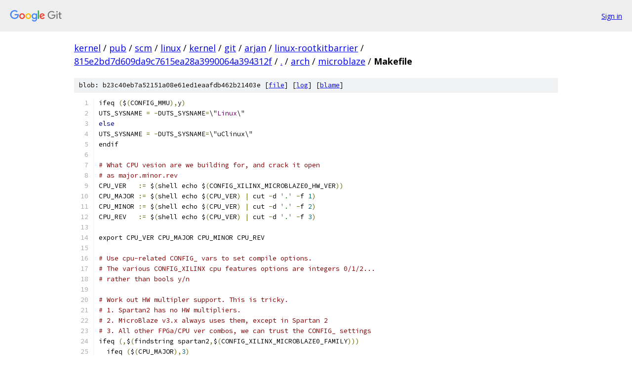

--- FILE ---
content_type: text/html; charset=utf-8
request_url: https://kernel.googlesource.com/pub/scm/linux/kernel/git/arjan/linux-rootkitbarrier/+/815e2bd7d609da9c7615ea28a3990064a394312f/arch/microblaze/Makefile
body_size: 3692
content:
<!DOCTYPE html><html lang="en"><head><meta charset="utf-8"><meta name="viewport" content="width=device-width, initial-scale=1"><title>arch/microblaze/Makefile - pub/scm/linux/kernel/git/arjan/linux-rootkitbarrier - Git at Google</title><link rel="stylesheet" type="text/css" href="/+static/base.css"><link rel="stylesheet" type="text/css" href="/+static/prettify/prettify.css"><!-- default customHeadTagPart --></head><body class="Site"><header class="Site-header"><div class="Header"><a class="Header-image" href="/"><img src="//www.gstatic.com/images/branding/lockups/2x/lockup_git_color_108x24dp.png" width="108" height="24" alt="Google Git"></a><div class="Header-menu"> <a class="Header-menuItem" href="https://accounts.google.com/AccountChooser?faa=1&amp;continue=https://kernel.googlesource.com/login/pub/scm/linux/kernel/git/arjan/linux-rootkitbarrier/%2B/815e2bd7d609da9c7615ea28a3990064a394312f/arch/microblaze/Makefile">Sign in</a> </div></div></header><div class="Site-content"><div class="Container "><div class="Breadcrumbs"><a class="Breadcrumbs-crumb" href="/?format=HTML">kernel</a> / <a class="Breadcrumbs-crumb" href="/pub/">pub</a> / <a class="Breadcrumbs-crumb" href="/pub/scm/">scm</a> / <a class="Breadcrumbs-crumb" href="/pub/scm/linux/">linux</a> / <a class="Breadcrumbs-crumb" href="/pub/scm/linux/kernel/">kernel</a> / <a class="Breadcrumbs-crumb" href="/pub/scm/linux/kernel/git/">git</a> / <a class="Breadcrumbs-crumb" href="/pub/scm/linux/kernel/git/arjan/">arjan</a> / <a class="Breadcrumbs-crumb" href="/pub/scm/linux/kernel/git/arjan/linux-rootkitbarrier/">linux-rootkitbarrier</a> / <a class="Breadcrumbs-crumb" href="/pub/scm/linux/kernel/git/arjan/linux-rootkitbarrier/+/815e2bd7d609da9c7615ea28a3990064a394312f">815e2bd7d609da9c7615ea28a3990064a394312f</a> / <a class="Breadcrumbs-crumb" href="/pub/scm/linux/kernel/git/arjan/linux-rootkitbarrier/+/815e2bd7d609da9c7615ea28a3990064a394312f/">.</a> / <a class="Breadcrumbs-crumb" href="/pub/scm/linux/kernel/git/arjan/linux-rootkitbarrier/+/815e2bd7d609da9c7615ea28a3990064a394312f/arch">arch</a> / <a class="Breadcrumbs-crumb" href="/pub/scm/linux/kernel/git/arjan/linux-rootkitbarrier/+/815e2bd7d609da9c7615ea28a3990064a394312f/arch/microblaze">microblaze</a> / <span class="Breadcrumbs-crumb">Makefile</span></div><div class="u-sha1 u-monospace BlobSha1">blob: b23c40eb7a52151a08e61ed1eaafdb462b21403e [<a href="/pub/scm/linux/kernel/git/arjan/linux-rootkitbarrier/+/815e2bd7d609da9c7615ea28a3990064a394312f/arch/microblaze/Makefile">file</a>] [<a href="/pub/scm/linux/kernel/git/arjan/linux-rootkitbarrier/+log/815e2bd7d609da9c7615ea28a3990064a394312f/arch/microblaze/Makefile">log</a>] [<a href="/pub/scm/linux/kernel/git/arjan/linux-rootkitbarrier/+blame/815e2bd7d609da9c7615ea28a3990064a394312f/arch/microblaze/Makefile">blame</a>]</div><table class="FileContents"><tr class="u-pre u-monospace FileContents-line"><td class="u-lineNum u-noSelect FileContents-lineNum" data-line-number="1"></td><td class="FileContents-lineContents" id="1"><span class="pln">ifeq </span><span class="pun">(</span><span class="pln">$</span><span class="pun">(</span><span class="pln">CONFIG_MMU</span><span class="pun">),</span><span class="pln">y</span><span class="pun">)</span></td></tr><tr class="u-pre u-monospace FileContents-line"><td class="u-lineNum u-noSelect FileContents-lineNum" data-line-number="2"></td><td class="FileContents-lineContents" id="2"><span class="pln">UTS_SYSNAME </span><span class="pun">=</span><span class="pln"> </span><span class="pun">-</span><span class="pln">DUTS_SYSNAME</span><span class="pun">=</span><span class="pln">\&quot;</span><span class="typ">Linux</span><span class="pln">\&quot;</span></td></tr><tr class="u-pre u-monospace FileContents-line"><td class="u-lineNum u-noSelect FileContents-lineNum" data-line-number="3"></td><td class="FileContents-lineContents" id="3"><span class="kwd">else</span></td></tr><tr class="u-pre u-monospace FileContents-line"><td class="u-lineNum u-noSelect FileContents-lineNum" data-line-number="4"></td><td class="FileContents-lineContents" id="4"><span class="pln">UTS_SYSNAME </span><span class="pun">=</span><span class="pln"> </span><span class="pun">-</span><span class="pln">DUTS_SYSNAME</span><span class="pun">=</span><span class="pln">\&quot;uClinux\&quot;</span></td></tr><tr class="u-pre u-monospace FileContents-line"><td class="u-lineNum u-noSelect FileContents-lineNum" data-line-number="5"></td><td class="FileContents-lineContents" id="5"><span class="pln">endif</span></td></tr><tr class="u-pre u-monospace FileContents-line"><td class="u-lineNum u-noSelect FileContents-lineNum" data-line-number="6"></td><td class="FileContents-lineContents" id="6"></td></tr><tr class="u-pre u-monospace FileContents-line"><td class="u-lineNum u-noSelect FileContents-lineNum" data-line-number="7"></td><td class="FileContents-lineContents" id="7"><span class="com"># What CPU vesion are we building for, and crack it open</span></td></tr><tr class="u-pre u-monospace FileContents-line"><td class="u-lineNum u-noSelect FileContents-lineNum" data-line-number="8"></td><td class="FileContents-lineContents" id="8"><span class="com"># as major.minor.rev</span></td></tr><tr class="u-pre u-monospace FileContents-line"><td class="u-lineNum u-noSelect FileContents-lineNum" data-line-number="9"></td><td class="FileContents-lineContents" id="9"><span class="pln">CPU_VER   </span><span class="pun">:=</span><span class="pln"> $</span><span class="pun">(</span><span class="pln">shell echo $</span><span class="pun">(</span><span class="pln">CONFIG_XILINX_MICROBLAZE0_HW_VER</span><span class="pun">))</span></td></tr><tr class="u-pre u-monospace FileContents-line"><td class="u-lineNum u-noSelect FileContents-lineNum" data-line-number="10"></td><td class="FileContents-lineContents" id="10"><span class="pln">CPU_MAJOR </span><span class="pun">:=</span><span class="pln"> $</span><span class="pun">(</span><span class="pln">shell echo $</span><span class="pun">(</span><span class="pln">CPU_VER</span><span class="pun">)</span><span class="pln"> </span><span class="pun">|</span><span class="pln"> cut </span><span class="pun">-</span><span class="pln">d </span><span class="str">&#39;.&#39;</span><span class="pln"> </span><span class="pun">-</span><span class="pln">f </span><span class="lit">1</span><span class="pun">)</span></td></tr><tr class="u-pre u-monospace FileContents-line"><td class="u-lineNum u-noSelect FileContents-lineNum" data-line-number="11"></td><td class="FileContents-lineContents" id="11"><span class="pln">CPU_MINOR </span><span class="pun">:=</span><span class="pln"> $</span><span class="pun">(</span><span class="pln">shell echo $</span><span class="pun">(</span><span class="pln">CPU_VER</span><span class="pun">)</span><span class="pln"> </span><span class="pun">|</span><span class="pln"> cut </span><span class="pun">-</span><span class="pln">d </span><span class="str">&#39;.&#39;</span><span class="pln"> </span><span class="pun">-</span><span class="pln">f </span><span class="lit">2</span><span class="pun">)</span></td></tr><tr class="u-pre u-monospace FileContents-line"><td class="u-lineNum u-noSelect FileContents-lineNum" data-line-number="12"></td><td class="FileContents-lineContents" id="12"><span class="pln">CPU_REV   </span><span class="pun">:=</span><span class="pln"> $</span><span class="pun">(</span><span class="pln">shell echo $</span><span class="pun">(</span><span class="pln">CPU_VER</span><span class="pun">)</span><span class="pln"> </span><span class="pun">|</span><span class="pln"> cut </span><span class="pun">-</span><span class="pln">d </span><span class="str">&#39;.&#39;</span><span class="pln"> </span><span class="pun">-</span><span class="pln">f </span><span class="lit">3</span><span class="pun">)</span></td></tr><tr class="u-pre u-monospace FileContents-line"><td class="u-lineNum u-noSelect FileContents-lineNum" data-line-number="13"></td><td class="FileContents-lineContents" id="13"></td></tr><tr class="u-pre u-monospace FileContents-line"><td class="u-lineNum u-noSelect FileContents-lineNum" data-line-number="14"></td><td class="FileContents-lineContents" id="14"><span class="pln">export CPU_VER CPU_MAJOR CPU_MINOR CPU_REV</span></td></tr><tr class="u-pre u-monospace FileContents-line"><td class="u-lineNum u-noSelect FileContents-lineNum" data-line-number="15"></td><td class="FileContents-lineContents" id="15"></td></tr><tr class="u-pre u-monospace FileContents-line"><td class="u-lineNum u-noSelect FileContents-lineNum" data-line-number="16"></td><td class="FileContents-lineContents" id="16"><span class="com"># Use cpu-related CONFIG_ vars to set compile options.</span></td></tr><tr class="u-pre u-monospace FileContents-line"><td class="u-lineNum u-noSelect FileContents-lineNum" data-line-number="17"></td><td class="FileContents-lineContents" id="17"><span class="com"># The various CONFIG_XILINX cpu features options are integers 0/1/2...</span></td></tr><tr class="u-pre u-monospace FileContents-line"><td class="u-lineNum u-noSelect FileContents-lineNum" data-line-number="18"></td><td class="FileContents-lineContents" id="18"><span class="com"># rather than bools y/n</span></td></tr><tr class="u-pre u-monospace FileContents-line"><td class="u-lineNum u-noSelect FileContents-lineNum" data-line-number="19"></td><td class="FileContents-lineContents" id="19"></td></tr><tr class="u-pre u-monospace FileContents-line"><td class="u-lineNum u-noSelect FileContents-lineNum" data-line-number="20"></td><td class="FileContents-lineContents" id="20"><span class="com"># Work out HW multipler support. This is tricky.</span></td></tr><tr class="u-pre u-monospace FileContents-line"><td class="u-lineNum u-noSelect FileContents-lineNum" data-line-number="21"></td><td class="FileContents-lineContents" id="21"><span class="com"># 1. Spartan2 has no HW multipliers.</span></td></tr><tr class="u-pre u-monospace FileContents-line"><td class="u-lineNum u-noSelect FileContents-lineNum" data-line-number="22"></td><td class="FileContents-lineContents" id="22"><span class="com"># 2. MicroBlaze v3.x always uses them, except in Spartan 2</span></td></tr><tr class="u-pre u-monospace FileContents-line"><td class="u-lineNum u-noSelect FileContents-lineNum" data-line-number="23"></td><td class="FileContents-lineContents" id="23"><span class="com"># 3. All other FPGa/CPU ver combos, we can trust the CONFIG_ settings</span></td></tr><tr class="u-pre u-monospace FileContents-line"><td class="u-lineNum u-noSelect FileContents-lineNum" data-line-number="24"></td><td class="FileContents-lineContents" id="24"><span class="pln">ifeq </span><span class="pun">(,</span><span class="pln">$</span><span class="pun">(</span><span class="pln">findstring spartan2</span><span class="pun">,</span><span class="pln">$</span><span class="pun">(</span><span class="pln">CONFIG_XILINX_MICROBLAZE0_FAMILY</span><span class="pun">)))</span></td></tr><tr class="u-pre u-monospace FileContents-line"><td class="u-lineNum u-noSelect FileContents-lineNum" data-line-number="25"></td><td class="FileContents-lineContents" id="25"><span class="pln">  ifeq </span><span class="pun">(</span><span class="pln">$</span><span class="pun">(</span><span class="pln">CPU_MAJOR</span><span class="pun">),</span><span class="lit">3</span><span class="pun">)</span></td></tr><tr class="u-pre u-monospace FileContents-line"><td class="u-lineNum u-noSelect FileContents-lineNum" data-line-number="26"></td><td class="FileContents-lineContents" id="26"><span class="pln">    CPUFLAGS</span><span class="pun">-</span><span class="lit">1</span><span class="pln"> </span><span class="pun">+=</span><span class="pln"> </span><span class="pun">-</span><span class="pln">mno</span><span class="pun">-</span><span class="pln">xl</span><span class="pun">-</span><span class="pln">soft</span><span class="pun">-</span><span class="pln">mul</span></td></tr><tr class="u-pre u-monospace FileContents-line"><td class="u-lineNum u-noSelect FileContents-lineNum" data-line-number="27"></td><td class="FileContents-lineContents" id="27"><span class="pln">  </span><span class="kwd">else</span></td></tr><tr class="u-pre u-monospace FileContents-line"><td class="u-lineNum u-noSelect FileContents-lineNum" data-line-number="28"></td><td class="FileContents-lineContents" id="28"><span class="pln">    </span><span class="com"># USE_HW_MUL can be 0, 1, or 2, defining a hierarchy of HW Mul support.</span></td></tr><tr class="u-pre u-monospace FileContents-line"><td class="u-lineNum u-noSelect FileContents-lineNum" data-line-number="29"></td><td class="FileContents-lineContents" id="29"><span class="pln">    CPUFLAGS</span><span class="pun">-</span><span class="pln">$</span><span class="pun">(</span><span class="pln">subst </span><span class="lit">1</span><span class="pun">,,</span><span class="pln">$</span><span class="pun">(</span><span class="pln">CONFIG_XILINX_MICROBLAZE0_USE_HW_MUL</span><span class="pun">))</span><span class="pln"> </span><span class="pun">+=</span><span class="pln"> </span><span class="pun">-</span><span class="pln">mxl</span><span class="pun">-</span><span class="pln">multiply</span><span class="pun">-</span><span class="pln">high</span></td></tr><tr class="u-pre u-monospace FileContents-line"><td class="u-lineNum u-noSelect FileContents-lineNum" data-line-number="30"></td><td class="FileContents-lineContents" id="30"><span class="pln">    CPUFLAGS</span><span class="pun">-</span><span class="pln">$</span><span class="pun">(</span><span class="pln">CONFIG_XILINX_MICROBLAZE0_USE_HW_MUL</span><span class="pun">)</span><span class="pln"> </span><span class="pun">+=</span><span class="pln"> </span><span class="pun">-</span><span class="pln">mno</span><span class="pun">-</span><span class="pln">xl</span><span class="pun">-</span><span class="pln">soft</span><span class="pun">-</span><span class="pln">mul</span></td></tr><tr class="u-pre u-monospace FileContents-line"><td class="u-lineNum u-noSelect FileContents-lineNum" data-line-number="31"></td><td class="FileContents-lineContents" id="31"><span class="pln">  endif</span></td></tr><tr class="u-pre u-monospace FileContents-line"><td class="u-lineNum u-noSelect FileContents-lineNum" data-line-number="32"></td><td class="FileContents-lineContents" id="32"><span class="pln">endif</span></td></tr><tr class="u-pre u-monospace FileContents-line"><td class="u-lineNum u-noSelect FileContents-lineNum" data-line-number="33"></td><td class="FileContents-lineContents" id="33"><span class="pln">CPUFLAGS</span><span class="pun">-</span><span class="pln">$</span><span class="pun">(</span><span class="pln">CONFIG_XILINX_MICROBLAZE0_USE_DIV</span><span class="pun">)</span><span class="pln"> </span><span class="pun">+=</span><span class="pln"> </span><span class="pun">-</span><span class="pln">mno</span><span class="pun">-</span><span class="pln">xl</span><span class="pun">-</span><span class="pln">soft</span><span class="pun">-</span><span class="pln">div</span></td></tr><tr class="u-pre u-monospace FileContents-line"><td class="u-lineNum u-noSelect FileContents-lineNum" data-line-number="34"></td><td class="FileContents-lineContents" id="34"><span class="pln">CPUFLAGS</span><span class="pun">-</span><span class="pln">$</span><span class="pun">(</span><span class="pln">CONFIG_XILINX_MICROBLAZE0_USE_BARREL</span><span class="pun">)</span><span class="pln"> </span><span class="pun">+=</span><span class="pln"> </span><span class="pun">-</span><span class="pln">mxl</span><span class="pun">-</span><span class="pln">barrel</span><span class="pun">-</span><span class="pln">shift</span></td></tr><tr class="u-pre u-monospace FileContents-line"><td class="u-lineNum u-noSelect FileContents-lineNum" data-line-number="35"></td><td class="FileContents-lineContents" id="35"><span class="pln">CPUFLAGS</span><span class="pun">-</span><span class="pln">$</span><span class="pun">(</span><span class="pln">CONFIG_XILINX_MICROBLAZE0_USE_PCMP_INSTR</span><span class="pun">)</span><span class="pln"> </span><span class="pun">+=</span><span class="pln"> </span><span class="pun">-</span><span class="pln">mxl</span><span class="pun">-</span><span class="pln">pattern</span><span class="pun">-</span><span class="pln">compare</span></td></tr><tr class="u-pre u-monospace FileContents-line"><td class="u-lineNum u-noSelect FileContents-lineNum" data-line-number="36"></td><td class="FileContents-lineContents" id="36"></td></tr><tr class="u-pre u-monospace FileContents-line"><td class="u-lineNum u-noSelect FileContents-lineNum" data-line-number="37"></td><td class="FileContents-lineContents" id="37"><span class="pln">CPUFLAGS</span><span class="pun">-</span><span class="lit">1</span><span class="pln"> </span><span class="pun">+=</span><span class="pln"> $</span><span class="pun">(</span><span class="pln">call cc</span><span class="pun">-</span><span class="pln">option</span><span class="pun">,-</span><span class="pln">mcpu</span><span class="pun">=</span><span class="pln">v$</span><span class="pun">(</span><span class="pln">CPU_VER</span><span class="pun">))</span></td></tr><tr class="u-pre u-monospace FileContents-line"><td class="u-lineNum u-noSelect FileContents-lineNum" data-line-number="38"></td><td class="FileContents-lineContents" id="38"></td></tr><tr class="u-pre u-monospace FileContents-line"><td class="u-lineNum u-noSelect FileContents-lineNum" data-line-number="39"></td><td class="FileContents-lineContents" id="39"><span class="com"># r31 holds current when in kernel mode</span></td></tr><tr class="u-pre u-monospace FileContents-line"><td class="u-lineNum u-noSelect FileContents-lineNum" data-line-number="40"></td><td class="FileContents-lineContents" id="40"><span class="pln">KBUILD_CFLAGS </span><span class="pun">+=</span><span class="pln"> </span><span class="pun">-</span><span class="pln">ffixed</span><span class="pun">-</span><span class="pln">r31 $</span><span class="pun">(</span><span class="pln">CPUFLAGS</span><span class="pun">-</span><span class="lit">1</span><span class="pun">)</span><span class="pln"> $</span><span class="pun">(</span><span class="pln">CPUFLAGS</span><span class="pun">-</span><span class="lit">2</span><span class="pun">)</span></td></tr><tr class="u-pre u-monospace FileContents-line"><td class="u-lineNum u-noSelect FileContents-lineNum" data-line-number="41"></td><td class="FileContents-lineContents" id="41"></td></tr><tr class="u-pre u-monospace FileContents-line"><td class="u-lineNum u-noSelect FileContents-lineNum" data-line-number="42"></td><td class="FileContents-lineContents" id="42"><span class="pln">LDFLAGS		</span><span class="pun">:=</span></td></tr><tr class="u-pre u-monospace FileContents-line"><td class="u-lineNum u-noSelect FileContents-lineNum" data-line-number="43"></td><td class="FileContents-lineContents" id="43"><span class="pln">LDFLAGS_vmlinux	</span><span class="pun">:=</span></td></tr><tr class="u-pre u-monospace FileContents-line"><td class="u-lineNum u-noSelect FileContents-lineNum" data-line-number="44"></td><td class="FileContents-lineContents" id="44"></td></tr><tr class="u-pre u-monospace FileContents-line"><td class="u-lineNum u-noSelect FileContents-lineNum" data-line-number="45"></td><td class="FileContents-lineContents" id="45"><span class="pln">head</span><span class="pun">-</span><span class="pln">y </span><span class="pun">:=</span><span class="pln"> arch</span><span class="pun">/</span><span class="pln">microblaze</span><span class="pun">/</span><span class="pln">kernel</span><span class="pun">/</span><span class="pln">head</span><span class="pun">.</span><span class="pln">o</span></td></tr><tr class="u-pre u-monospace FileContents-line"><td class="u-lineNum u-noSelect FileContents-lineNum" data-line-number="46"></td><td class="FileContents-lineContents" id="46"><span class="pln">libs</span><span class="pun">-</span><span class="pln">y </span><span class="pun">+=</span><span class="pln"> arch</span><span class="pun">/</span><span class="pln">microblaze</span><span class="pun">/</span><span class="pln">lib</span><span class="pun">/</span></td></tr><tr class="u-pre u-monospace FileContents-line"><td class="u-lineNum u-noSelect FileContents-lineNum" data-line-number="47"></td><td class="FileContents-lineContents" id="47"><span class="pln">core</span><span class="pun">-</span><span class="pln">y </span><span class="pun">+=</span><span class="pln"> arch</span><span class="pun">/</span><span class="pln">microblaze</span><span class="pun">/</span><span class="pln">kernel</span><span class="pun">/</span></td></tr><tr class="u-pre u-monospace FileContents-line"><td class="u-lineNum u-noSelect FileContents-lineNum" data-line-number="48"></td><td class="FileContents-lineContents" id="48"><span class="pln">core</span><span class="pun">-</span><span class="pln">y </span><span class="pun">+=</span><span class="pln"> arch</span><span class="pun">/</span><span class="pln">microblaze</span><span class="pun">/</span><span class="pln">mm</span><span class="pun">/</span></td></tr><tr class="u-pre u-monospace FileContents-line"><td class="u-lineNum u-noSelect FileContents-lineNum" data-line-number="49"></td><td class="FileContents-lineContents" id="49"><span class="pln">core</span><span class="pun">-</span><span class="pln">y </span><span class="pun">+=</span><span class="pln"> arch</span><span class="pun">/</span><span class="pln">microblaze</span><span class="pun">/</span><span class="pln">platform</span><span class="pun">/</span></td></tr><tr class="u-pre u-monospace FileContents-line"><td class="u-lineNum u-noSelect FileContents-lineNum" data-line-number="50"></td><td class="FileContents-lineContents" id="50"><span class="pln">core</span><span class="pun">-</span><span class="pln">$</span><span class="pun">(</span><span class="pln">CONFIG_PCI</span><span class="pun">)</span><span class="pln"> </span><span class="pun">+=</span><span class="pln"> arch</span><span class="pun">/</span><span class="pln">microblaze</span><span class="pun">/</span><span class="pln">pci</span><span class="pun">/</span></td></tr><tr class="u-pre u-monospace FileContents-line"><td class="u-lineNum u-noSelect FileContents-lineNum" data-line-number="51"></td><td class="FileContents-lineContents" id="51"></td></tr><tr class="u-pre u-monospace FileContents-line"><td class="u-lineNum u-noSelect FileContents-lineNum" data-line-number="52"></td><td class="FileContents-lineContents" id="52"><span class="pln">drivers</span><span class="pun">-</span><span class="pln">$</span><span class="pun">(</span><span class="pln">CONFIG_OPROFILE</span><span class="pun">)</span><span class="pln"> </span><span class="pun">+=</span><span class="pln"> arch</span><span class="pun">/</span><span class="pln">microblaze</span><span class="pun">/</span><span class="pln">oprofile</span><span class="pun">/</span></td></tr><tr class="u-pre u-monospace FileContents-line"><td class="u-lineNum u-noSelect FileContents-lineNum" data-line-number="53"></td><td class="FileContents-lineContents" id="53"></td></tr><tr class="u-pre u-monospace FileContents-line"><td class="u-lineNum u-noSelect FileContents-lineNum" data-line-number="54"></td><td class="FileContents-lineContents" id="54"><span class="pln">boot </span><span class="pun">:=</span><span class="pln"> arch</span><span class="pun">/</span><span class="pln">microblaze</span><span class="pun">/</span><span class="pln">boot</span></td></tr><tr class="u-pre u-monospace FileContents-line"><td class="u-lineNum u-noSelect FileContents-lineNum" data-line-number="55"></td><td class="FileContents-lineContents" id="55"></td></tr><tr class="u-pre u-monospace FileContents-line"><td class="u-lineNum u-noSelect FileContents-lineNum" data-line-number="56"></td><td class="FileContents-lineContents" id="56"><span class="com"># Are we making a simpleImage.&lt;boardname&gt; target? If so, crack out the boardname</span></td></tr><tr class="u-pre u-monospace FileContents-line"><td class="u-lineNum u-noSelect FileContents-lineNum" data-line-number="57"></td><td class="FileContents-lineContents" id="57"><span class="pln">DTB</span><span class="pun">:=</span><span class="pln">$</span><span class="pun">(</span><span class="pln">subst simpleImage</span><span class="pun">.,,</span><span class="pln">$</span><span class="pun">(</span><span class="pln">filter simpleImage</span><span class="pun">.%,</span><span class="pln"> $</span><span class="pun">(</span><span class="pln">MAKECMDGOALS</span><span class="pun">)))</span></td></tr><tr class="u-pre u-monospace FileContents-line"><td class="u-lineNum u-noSelect FileContents-lineNum" data-line-number="58"></td><td class="FileContents-lineContents" id="58"></td></tr><tr class="u-pre u-monospace FileContents-line"><td class="u-lineNum u-noSelect FileContents-lineNum" data-line-number="59"></td><td class="FileContents-lineContents" id="59"><span class="pln">ifneq </span><span class="pun">(</span><span class="pln">$</span><span class="pun">(</span><span class="pln">DTB</span><span class="pun">),)</span></td></tr><tr class="u-pre u-monospace FileContents-line"><td class="u-lineNum u-noSelect FileContents-lineNum" data-line-number="60"></td><td class="FileContents-lineContents" id="60"><span class="pln">	core</span><span class="pun">-</span><span class="pln">y	</span><span class="pun">+=</span><span class="pln"> $</span><span class="pun">(</span><span class="pln">boot</span><span class="pun">)/</span></td></tr><tr class="u-pre u-monospace FileContents-line"><td class="u-lineNum u-noSelect FileContents-lineNum" data-line-number="61"></td><td class="FileContents-lineContents" id="61"><span class="pln">endif</span></td></tr><tr class="u-pre u-monospace FileContents-line"><td class="u-lineNum u-noSelect FileContents-lineNum" data-line-number="62"></td><td class="FileContents-lineContents" id="62"></td></tr><tr class="u-pre u-monospace FileContents-line"><td class="u-lineNum u-noSelect FileContents-lineNum" data-line-number="63"></td><td class="FileContents-lineContents" id="63"><span class="com"># defines filename extension depending memory management type</span></td></tr><tr class="u-pre u-monospace FileContents-line"><td class="u-lineNum u-noSelect FileContents-lineNum" data-line-number="64"></td><td class="FileContents-lineContents" id="64"><span class="pln">ifeq </span><span class="pun">(</span><span class="pln">$</span><span class="pun">(</span><span class="pln">CONFIG_MMU</span><span class="pun">),)</span></td></tr><tr class="u-pre u-monospace FileContents-line"><td class="u-lineNum u-noSelect FileContents-lineNum" data-line-number="65"></td><td class="FileContents-lineContents" id="65"><span class="pln">MMU </span><span class="pun">:=</span><span class="pln"> </span><span class="pun">-</span><span class="pln">nommu</span></td></tr><tr class="u-pre u-monospace FileContents-line"><td class="u-lineNum u-noSelect FileContents-lineNum" data-line-number="66"></td><td class="FileContents-lineContents" id="66"><span class="pln">endif</span></td></tr><tr class="u-pre u-monospace FileContents-line"><td class="u-lineNum u-noSelect FileContents-lineNum" data-line-number="67"></td><td class="FileContents-lineContents" id="67"></td></tr><tr class="u-pre u-monospace FileContents-line"><td class="u-lineNum u-noSelect FileContents-lineNum" data-line-number="68"></td><td class="FileContents-lineContents" id="68"><span class="pln">export MMU DTB</span></td></tr><tr class="u-pre u-monospace FileContents-line"><td class="u-lineNum u-noSelect FileContents-lineNum" data-line-number="69"></td><td class="FileContents-lineContents" id="69"></td></tr><tr class="u-pre u-monospace FileContents-line"><td class="u-lineNum u-noSelect FileContents-lineNum" data-line-number="70"></td><td class="FileContents-lineContents" id="70"><span class="pln">all</span><span class="pun">:</span><span class="pln"> linux</span><span class="pun">.</span><span class="pln">bin</span></td></tr><tr class="u-pre u-monospace FileContents-line"><td class="u-lineNum u-noSelect FileContents-lineNum" data-line-number="71"></td><td class="FileContents-lineContents" id="71"></td></tr><tr class="u-pre u-monospace FileContents-line"><td class="u-lineNum u-noSelect FileContents-lineNum" data-line-number="72"></td><td class="FileContents-lineContents" id="72"><span class="com"># With make 3.82 we cannot mix normal and wildcard targets</span></td></tr><tr class="u-pre u-monospace FileContents-line"><td class="u-lineNum u-noSelect FileContents-lineNum" data-line-number="73"></td><td class="FileContents-lineContents" id="73"><span class="pln">BOOT_TARGETS1 </span><span class="pun">=</span><span class="pln"> linux</span><span class="pun">.</span><span class="pln">bin linux</span><span class="pun">.</span><span class="pln">bin</span><span class="pun">.</span><span class="pln">gz</span></td></tr><tr class="u-pre u-monospace FileContents-line"><td class="u-lineNum u-noSelect FileContents-lineNum" data-line-number="74"></td><td class="FileContents-lineContents" id="74"><span class="pln">BOOT_TARGETS2 </span><span class="pun">=</span><span class="pln"> simpleImage</span><span class="pun">.%</span></td></tr><tr class="u-pre u-monospace FileContents-line"><td class="u-lineNum u-noSelect FileContents-lineNum" data-line-number="75"></td><td class="FileContents-lineContents" id="75"></td></tr><tr class="u-pre u-monospace FileContents-line"><td class="u-lineNum u-noSelect FileContents-lineNum" data-line-number="76"></td><td class="FileContents-lineContents" id="76"><span class="pln">archclean</span><span class="pun">:</span></td></tr><tr class="u-pre u-monospace FileContents-line"><td class="u-lineNum u-noSelect FileContents-lineNum" data-line-number="77"></td><td class="FileContents-lineContents" id="77"><span class="pln">	$</span><span class="pun">(</span><span class="pln">Q</span><span class="pun">)</span><span class="pln">$</span><span class="pun">(</span><span class="pln">MAKE</span><span class="pun">)</span><span class="pln"> $</span><span class="pun">(</span><span class="pln">clean</span><span class="pun">)=</span><span class="pln">$</span><span class="pun">(</span><span class="pln">boot</span><span class="pun">)</span></td></tr><tr class="u-pre u-monospace FileContents-line"><td class="u-lineNum u-noSelect FileContents-lineNum" data-line-number="78"></td><td class="FileContents-lineContents" id="78"></td></tr><tr class="u-pre u-monospace FileContents-line"><td class="u-lineNum u-noSelect FileContents-lineNum" data-line-number="79"></td><td class="FileContents-lineContents" id="79"><span class="pln">$</span><span class="pun">(</span><span class="pln">BOOT_TARGETS1</span><span class="pun">):</span><span class="pln"> vmlinux</span></td></tr><tr class="u-pre u-monospace FileContents-line"><td class="u-lineNum u-noSelect FileContents-lineNum" data-line-number="80"></td><td class="FileContents-lineContents" id="80"><span class="pln">	$</span><span class="pun">(</span><span class="pln">Q</span><span class="pun">)</span><span class="pln">$</span><span class="pun">(</span><span class="pln">MAKE</span><span class="pun">)</span><span class="pln"> $</span><span class="pun">(</span><span class="pln">build</span><span class="pun">)=</span><span class="pln">$</span><span class="pun">(</span><span class="pln">boot</span><span class="pun">)</span><span class="pln"> $</span><span class="pun">(</span><span class="pln">boot</span><span class="pun">)/</span><span class="pln">$@</span></td></tr><tr class="u-pre u-monospace FileContents-line"><td class="u-lineNum u-noSelect FileContents-lineNum" data-line-number="81"></td><td class="FileContents-lineContents" id="81"><span class="pln">$</span><span class="pun">(</span><span class="pln">BOOT_TARGETS2</span><span class="pun">):</span><span class="pln"> vmlinux</span></td></tr><tr class="u-pre u-monospace FileContents-line"><td class="u-lineNum u-noSelect FileContents-lineNum" data-line-number="82"></td><td class="FileContents-lineContents" id="82"><span class="pln">	$</span><span class="pun">(</span><span class="pln">Q</span><span class="pun">)</span><span class="pln">$</span><span class="pun">(</span><span class="pln">MAKE</span><span class="pun">)</span><span class="pln"> $</span><span class="pun">(</span><span class="pln">build</span><span class="pun">)=</span><span class="pln">$</span><span class="pun">(</span><span class="pln">boot</span><span class="pun">)</span><span class="pln"> $</span><span class="pun">(</span><span class="pln">boot</span><span class="pun">)/</span><span class="pln">$@</span></td></tr><tr class="u-pre u-monospace FileContents-line"><td class="u-lineNum u-noSelect FileContents-lineNum" data-line-number="83"></td><td class="FileContents-lineContents" id="83"></td></tr><tr class="u-pre u-monospace FileContents-line"><td class="u-lineNum u-noSelect FileContents-lineNum" data-line-number="84"></td><td class="FileContents-lineContents" id="84"><span class="pln">define archhelp</span></td></tr><tr class="u-pre u-monospace FileContents-line"><td class="u-lineNum u-noSelect FileContents-lineNum" data-line-number="85"></td><td class="FileContents-lineContents" id="85"><span class="pln">  echo </span><span class="str">&#39;* linux.bin    - Create raw binary&#39;</span></td></tr><tr class="u-pre u-monospace FileContents-line"><td class="u-lineNum u-noSelect FileContents-lineNum" data-line-number="86"></td><td class="FileContents-lineContents" id="86"><span class="pln">  echo </span><span class="str">&#39;  linux.bin.gz - Create compressed raw binary&#39;</span></td></tr><tr class="u-pre u-monospace FileContents-line"><td class="u-lineNum u-noSelect FileContents-lineNum" data-line-number="87"></td><td class="FileContents-lineContents" id="87"><span class="pln">  echo </span><span class="str">&#39;  simpleImage.&lt;dt&gt; - ELF image with $(arch)/boot/dts/&lt;dt&gt;.dts linked in&#39;</span></td></tr><tr class="u-pre u-monospace FileContents-line"><td class="u-lineNum u-noSelect FileContents-lineNum" data-line-number="88"></td><td class="FileContents-lineContents" id="88"><span class="pln">  echo </span><span class="str">&#39;                   - stripped elf with fdt blob&#39;</span></td></tr><tr class="u-pre u-monospace FileContents-line"><td class="u-lineNum u-noSelect FileContents-lineNum" data-line-number="89"></td><td class="FileContents-lineContents" id="89"><span class="pln">  echo </span><span class="str">&#39;  simpleImage.&lt;dt&gt;.unstrip - full ELF image with fdt blob&#39;</span></td></tr><tr class="u-pre u-monospace FileContents-line"><td class="u-lineNum u-noSelect FileContents-lineNum" data-line-number="90"></td><td class="FileContents-lineContents" id="90"><span class="pln">  echo </span><span class="str">&#39;  *_defconfig      - Select default config from arch/microblaze/configs&#39;</span></td></tr><tr class="u-pre u-monospace FileContents-line"><td class="u-lineNum u-noSelect FileContents-lineNum" data-line-number="91"></td><td class="FileContents-lineContents" id="91"><span class="pln">  echo </span><span class="str">&#39;&#39;</span></td></tr><tr class="u-pre u-monospace FileContents-line"><td class="u-lineNum u-noSelect FileContents-lineNum" data-line-number="92"></td><td class="FileContents-lineContents" id="92"><span class="pln">  echo </span><span class="str">&#39;  Targets with &lt;dt&gt; embed a device tree blob inside the image&#39;</span></td></tr><tr class="u-pre u-monospace FileContents-line"><td class="u-lineNum u-noSelect FileContents-lineNum" data-line-number="93"></td><td class="FileContents-lineContents" id="93"><span class="pln">  echo </span><span class="str">&#39;  These targets support board with firmware that does not&#39;</span></td></tr><tr class="u-pre u-monospace FileContents-line"><td class="u-lineNum u-noSelect FileContents-lineNum" data-line-number="94"></td><td class="FileContents-lineContents" id="94"><span class="pln">  echo </span><span class="str">&#39;  support passing a device tree directly. Replace &lt;dt&gt; with the&#39;</span></td></tr><tr class="u-pre u-monospace FileContents-line"><td class="u-lineNum u-noSelect FileContents-lineNum" data-line-number="95"></td><td class="FileContents-lineContents" id="95"><span class="pln">  echo </span><span class="str">&#39;  name of a dts file from the arch/microblaze/boot/dts/ directory&#39;</span></td></tr><tr class="u-pre u-monospace FileContents-line"><td class="u-lineNum u-noSelect FileContents-lineNum" data-line-number="96"></td><td class="FileContents-lineContents" id="96"><span class="pln">  echo </span><span class="str">&#39;  (minus the .dts extension).&#39;</span></td></tr><tr class="u-pre u-monospace FileContents-line"><td class="u-lineNum u-noSelect FileContents-lineNum" data-line-number="97"></td><td class="FileContents-lineContents" id="97"><span class="pln">endef</span></td></tr><tr class="u-pre u-monospace FileContents-line"><td class="u-lineNum u-noSelect FileContents-lineNum" data-line-number="98"></td><td class="FileContents-lineContents" id="98"></td></tr><tr class="u-pre u-monospace FileContents-line"><td class="u-lineNum u-noSelect FileContents-lineNum" data-line-number="99"></td><td class="FileContents-lineContents" id="99"><span class="pln">MRPROPER_FILES </span><span class="pun">+=</span><span class="pln"> $</span><span class="pun">(</span><span class="pln">boot</span><span class="pun">)/</span><span class="pln">simpleImage</span><span class="pun">.*</span></td></tr></table><script nonce="_foHJpYt7T0yYHP3QkFRdQ">for (let lineNumEl of document.querySelectorAll('td.u-lineNum')) {lineNumEl.onclick = () => {window.location.hash = `#${lineNumEl.getAttribute('data-line-number')}`;};}</script></div> <!-- Container --></div> <!-- Site-content --><footer class="Site-footer"><div class="Footer"><span class="Footer-poweredBy">Powered by <a href="https://gerrit.googlesource.com/gitiles/">Gitiles</a>| <a href="https://policies.google.com/privacy">Privacy</a>| <a href="https://policies.google.com/terms">Terms</a></span><span class="Footer-formats"><a class="u-monospace Footer-formatsItem" href="?format=TEXT">txt</a> <a class="u-monospace Footer-formatsItem" href="?format=JSON">json</a></span></div></footer></body></html>